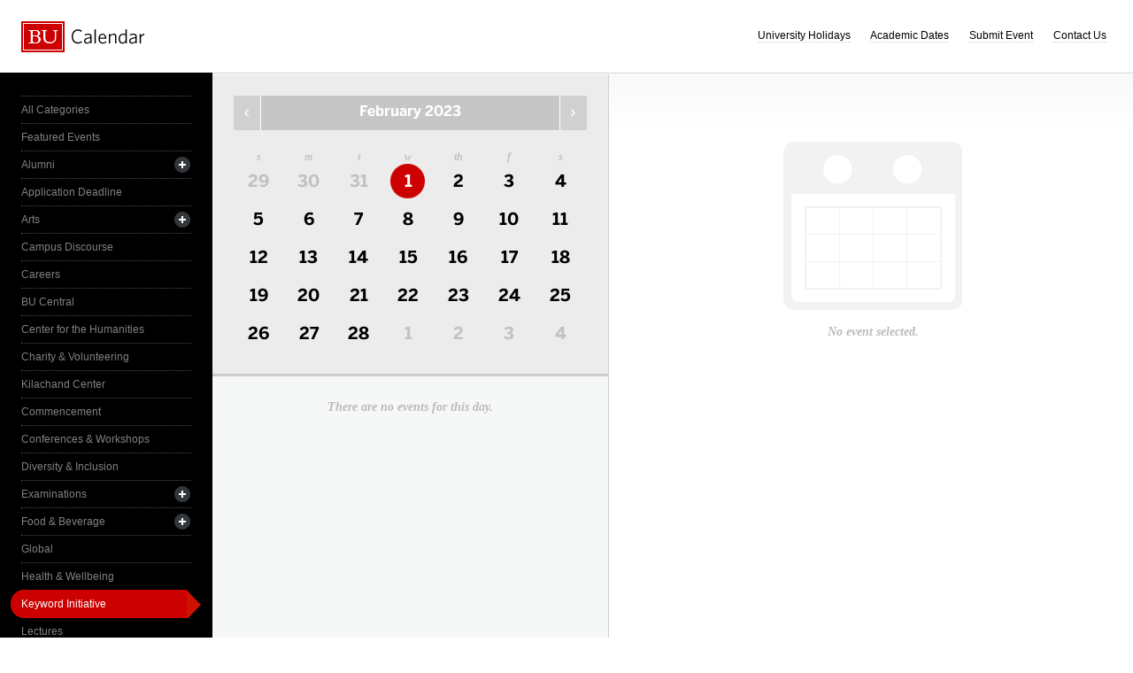

--- FILE ---
content_type: text/html; charset=UTF-8
request_url: https://www.bu.edu/calendar/?day=2023-02-01&category=keyword-initiative
body_size: 2845
content:
<!doctype html>
<html>
<head>
	<meta charset="utf-8">
	<meta http-equiv="X-UA-Compatible" content="IE=edge,chrome=1">

	<title>Calendar &middot; Boston University</title>
	<meta name="description" content="">
	<meta name="author" content="">
	
	<link rel="alternate" type="application/rss+xml" title="The Bus RSS Feed" href="http://www.bu.edu/phpbin/calendar/rss.php">
	
	<meta name="viewport" content="width=device-width, initial-scale=1.0, maximum-scale=1.0, user-scalable=0">
	
		<meta name="robots" content="noindex,nofollow" />
	
	<link rel="stylesheet" href="/calendar/interface/css/style.css">

	<script src="/calendar/interface/js/libs/modernizr-2.0.6.min.js"></script>
	
	<!--[if lte IE 7]>
	<link rel="stylesheet" type="text/css" media="all" href="/calendar/interface/css/ie.css" />
	<![endif]-->
	<!--[if IE 8]>
	<link rel="stylesheet" type="text/css" media="all" href="/calendar/interface/css/ie-8.css" />
	<![endif]-->
	<script async src="https://www.googletagmanager.com/gtag/js?id=G-0Z1EBE5RV7"></script>
  <script>
    window.dataLayer = window.dataLayer || [];
    function gtag(){dataLayer.push(arguments);}
    gtag('js', new Date());
    gtag('config', 'G-0Z1EBE5RV7');
  </script>
</head>
	<body>
	<div id="container">
		<div id="innercontainer">
			<header>
				<h1><a href="/calendar/">Boston University Calendars</a></h1>
				<ul>
					<li><a href="holidays.html">University Holidays</a></li>
					<li><a href="academic.html">Academic Dates</a></li>
					<li><a href="/phpbin/calendar/app/create.php?cid=17">Submit Event</a></li>
					<li><a href="contact.html">Contact Us</a></li>
					<li id="topics-button"><a href="#">View Topics</a></li>
				</ul>
			</header>
			
			<section id="event-topics">
				<div class="content">
					<ul>
														<li><a href="/calendar/?category=all-categories&day=2023-02-01" class="all-categories ">All Categories</a></li>
																<li><a href="/calendar/?category=featured-events&day=2023-02-01" class="featured-events ">Featured Events</a></li>
																<li>
									<a href="/calendar/?category=alumni&day=2023-02-01" class="alumni ">Alumni</a>
									<ul>
																			<li><a href="/calendar/?category=alumni-association&day=2023-02-01" class="alumni-association ">&mdash; Alumni Association</a></li>
																				<li><a href="/calendar/?category=class-gift&day=2023-02-01" class="class-gift ">&mdash; Class Gift</a></li>
																			</ul>
								</li>
																<li><a href="/calendar/?category=application-deadline&day=2023-02-01" class="application-deadline ">Application Deadline</a></li>
																<li>
									<a href="/calendar/?category=arts&day=2023-02-01" class="arts ">Arts</a>
									<ul>
																			<li><a href="/calendar/?category=auditions&day=2023-02-01" class="auditions ">&mdash; Auditions</a></li>
																				<li><a href="/calendar/?category=concerts&day=2023-02-01" class="concerts ">&mdash; Concerts</a></li>
																				<li><a href="/calendar/?category=dance&day=2023-02-01" class="dance ">&mdash; Dance</a></li>
																				<li><a href="/calendar/?category=film&day=2023-02-01" class="film ">&mdash; Film</a></li>
																				<li><a href="/calendar/?category=galleries--exhibits&day=2023-02-01" class="galleries--exhibits ">&mdash; Galleries & Exhibits</a></li>
																				<li><a href="/calendar/?category=master-classes&day=2023-02-01" class="master-classes ">&mdash; Master Classes</a></li>
																				<li><a href="/calendar/?category=opera&day=2023-02-01" class="opera ">&mdash; Opera</a></li>
																				<li><a href="/calendar/?category=prose--poetry&day=2023-02-01" class="prose--poetry ">&mdash; Prose & Poetry</a></li>
																				<li><a href="/calendar/?category=recitals&day=2023-02-01" class="recitals ">&mdash; Recitals</a></li>
																				<li><a href="/calendar/?category=rehearsals&day=2023-02-01" class="rehearsals ">&mdash; Rehearsals</a></li>
																				<li><a href="/calendar/?category=theatre&day=2023-02-01" class="theatre ">&mdash; Theatre</a></li>
																			</ul>
								</li>
																<li><a href="/calendar/?category=campus-discourse&day=2023-02-01" class="campus-discourse ">Campus Discourse</a></li>
																<li><a href="/calendar/?category=careers&day=2023-02-01" class="careers ">Careers</a></li>
																<li><a href="/calendar/?category=bu-central&day=2023-02-01" class="bu-central ">BU Central</a></li>
																<li><a href="/calendar/?category=center-for-the-humanities&day=2023-02-01" class="center-for-the-humanities ">Center for the Humanities</a></li>
																<li><a href="/calendar/?category=charity--volunteering&day=2023-02-01" class="charity--volunteering ">Charity & Volunteering</a></li>
																<li><a href="/calendar/?category=kilachand-center&day=2023-02-01" class="kilachand-center ">Kilachand Center</a></li>
																<li><a href="/calendar/?category=commencement&day=2023-02-01" class="commencement ">Commencement</a></li>
																<li><a href="/calendar/?category=conferences--workshops&day=2023-02-01" class="conferences--workshops ">Conferences & Workshops</a></li>
																<li><a href="/calendar/?category=diversity--inclusion&day=2023-02-01" class="diversity--inclusion ">Diversity & Inclusion</a></li>
																<li>
									<a href="/calendar/?category=examinations&day=2023-02-01" class="examinations ">Examinations</a>
									<ul>
																			<li><a href="/calendar/?category=dissertations&day=2023-02-01" class="dissertations ">&mdash; Dissertations</a></li>
																			</ul>
								</li>
																<li>
									<a href="/calendar/?category=food--beverage&day=2023-02-01" class="food--beverage ">Food & Beverage</a>
									<ul>
																			<li><a href="/calendar/?category=dining-services&day=2023-02-01" class="dining-services ">&mdash; Dining Services</a></li>
																			</ul>
								</li>
																<li><a href="/calendar/?category=global&day=2023-02-01" class="global ">Global</a></li>
																<li><a href="/calendar/?category=health--wellbeing&day=2023-02-01" class="health--wellbeing ">Health & Wellbeing</a></li>
																<li><a href="/calendar/?category=keyword-initiative&day=2023-02-01" class="keyword-initiative active">Keyword Initiative</a></li>
																<li><a href="/calendar/?category=lectures&day=2023-02-01" class="lectures ">Lectures</a></li>
																<li><a href="/calendar/?category=law-community&day=2023-02-01" class="law-community ">LAW Community</a></li>
																<li><a href="/calendar/?category=lgbtqia&day=2023-02-01" class="lgbtqia ">LGBTQIA+</a></li>
																<li><a href="/calendar/?category=meetings&day=2023-02-01" class="meetings ">Meetings</a></li>
																<li><a href="/calendar/?category=orientation&day=2023-02-01" class="orientation ">Orientation</a></li>
																<li><a href="/calendar/?category=other-events&day=2023-02-01" class="other-events ">Other Events</a></li>
																<li><a href="/calendar/?category=religious-services--activities&day=2023-02-01" class="religious-services--activities ">Religious Services & Activities</a></li>
																<li><a href="/calendar/?category=special-interest-to-women&day=2023-02-01" class="special-interest-to-women ">Special Interest to Women</a></li>
																<li>
									<a href="/calendar/?category=sports--recreation&day=2023-02-01" class="sports--recreation ">Sports & Recreation</a>
									<ul>
																			<li><a href="/calendar/?category=varsity-athletics&day=2023-02-01" class="varsity-athletics ">&mdash; Varsity Athletics</a></li>
																				<li><a href="/calendar/?category=intramurals&day=2023-02-01" class="intramurals ">&mdash; Intramurals</a></li>
																				<li><a href="/calendar/?category=club-sports&day=2023-02-01" class="club-sports ">&mdash; Club Sports</a></li>
																			</ul>
								</li>
																<li><a href="/calendar/?category=social-events&day=2023-02-01" class="social-events ">Social Events</a></li>
																<li><a href="/calendar/?category=study-abroad&day=2023-02-01" class="study-abroad ">Study Abroad</a></li>
																<li><a href="/calendar/?category=weeks-of-welcome&day=2023-02-01" class="weeks-of-welcome ">Weeks of Welcome</a></li>
													</ul>
				</div>
			</section>
			
			<div id="events" role="main">
				<section id="event-list">
					<div class="content">
						<div id="month-calendar">
							<div id="month-calendar-container">
								<div id="month-navigation">								
									<a href="/calendar/?day=2023-01-01&category=keyword-initiative" rel="no-follow" class="previous">Previous Month</a><span>February 2023</span><a href="/calendar/?day=2023-03-01&category=keyword-initiative" rel="no-follow" class="next">Next Month</a>
								</div>
								<div id="current-day">
									<strong>Wednesday</strong>
									<span>01</span>
								</div>
								<table summary="Calendar Month View">
									<tr>
										<th id="sun" scope="col" abbr="Sunday">S</th>
										<th id="mon" scope="col" abbr="Monday">M</th>
										<th id="tue" scope="col" abbr="Tuesday">T</th>
										<th id="wed" scope="col" abbr="Wednesday">W</th>
										<th id="thu" scope="col" abbr="Thursday">TH</th>
										<th id="fri" scope="col" abbr="Friday">F</th>
										<th id="sat" scope="col" abbr="Saturday">S</th>
									</tr>
									<tr><td class=""><a href="/calendar/?day=2023-1-29&category=keyword-initiative">29</a></td><td class=""><a href="/calendar/?day=2023-1-30&category=keyword-initiative">30</a></td><td class=""><a href="/calendar/?day=2023-1-31&category=keyword-initiative">31</a></td><td class="current-month selected-day"><a href="/calendar/?day=2023-2-1&category=keyword-initiative">1</a></td><td class="current-month"><a href="/calendar/?day=2023-2-2&category=keyword-initiative">2</a></td><td class="current-month"><a href="/calendar/?day=2023-2-3&category=keyword-initiative">3</a></td><td class="current-month"><a href="/calendar/?day=2023-2-4&category=keyword-initiative">4</a></td></tr><tr><td class="current-month"><a href="/calendar/?day=2023-2-5&category=keyword-initiative">5</a></td><td class="current-month"><a href="/calendar/?day=2023-2-6&category=keyword-initiative">6</a></td><td class="current-month"><a href="/calendar/?day=2023-2-7&category=keyword-initiative">7</a></td><td class="current-month"><a href="/calendar/?day=2023-2-8&category=keyword-initiative">8</a></td><td class="current-month"><a href="/calendar/?day=2023-2-9&category=keyword-initiative">9</a></td><td class="current-month"><a href="/calendar/?day=2023-2-10&category=keyword-initiative">10</a></td><td class="current-month"><a href="/calendar/?day=2023-2-11&category=keyword-initiative">11</a></td></tr><tr><td class="current-month"><a href="/calendar/?day=2023-2-12&category=keyword-initiative">12</a></td><td class="current-month"><a href="/calendar/?day=2023-2-13&category=keyword-initiative">13</a></td><td class="current-month"><a href="/calendar/?day=2023-2-14&category=keyword-initiative">14</a></td><td class="current-month"><a href="/calendar/?day=2023-2-15&category=keyword-initiative">15</a></td><td class="current-month"><a href="/calendar/?day=2023-2-16&category=keyword-initiative">16</a></td><td class="current-month"><a href="/calendar/?day=2023-2-17&category=keyword-initiative">17</a></td><td class="current-month"><a href="/calendar/?day=2023-2-18&category=keyword-initiative">18</a></td></tr><tr><td class="current-month"><a href="/calendar/?day=2023-2-19&category=keyword-initiative">19</a></td><td class="current-month"><a href="/calendar/?day=2023-2-20&category=keyword-initiative">20</a></td><td class="current-month"><a href="/calendar/?day=2023-2-21&category=keyword-initiative">21</a></td><td class="current-month"><a href="/calendar/?day=2023-2-22&category=keyword-initiative">22</a></td><td class="current-month"><a href="/calendar/?day=2023-2-23&category=keyword-initiative">23</a></td><td class="current-month"><a href="/calendar/?day=2023-2-24&category=keyword-initiative">24</a></td><td class="current-month"><a href="/calendar/?day=2023-2-25&category=keyword-initiative">25</a></td></tr><tr><td class="current-month"><a href="/calendar/?day=2023-2-26&category=keyword-initiative">26</a></td><td class="current-month"><a href="/calendar/?day=2023-2-27&category=keyword-initiative">27</a></td><td class="current-month"><a href="/calendar/?day=2023-2-28&category=keyword-initiative">28</a></td><td class=""><a href="/calendar/?day=2023-3-1&category=keyword-initiative">1</a></td><td class=""><a href="/calendar/?day=2023-3-2&category=keyword-initiative">2</a></td><td class=""><a href="/calendar/?day=2023-3-3&category=keyword-initiative">3</a></td><td class=""><a href="/calendar/?day=2023-3-4&category=keyword-initiative">4</a></td></tr>								</table>
							</div>	
						</div>
						<ul>
														<li class="noevents">There are no events for this day.</li>
													</ul>
					</div>
				</section>
				
				<section id="event-detail">
					<div class="content">
												<div class="no-event-selected">No event selected.</div>
											</div>
				</section>
			</div><!--! end of #events -->
		</div> <!--! end of #innercontainer -->
	</div> <!--! end of #container -->
	<div id="status">
		<div class="loader"></div>
		<div class="textstatus"></div>
	</div>
	<script src="/calendar/interface/js/libs/jquery-1.7.1.min.js"></script>
	<script src="/calendar/interface/js/calendar.js"></script>
	<!--[if lt IE 7 ]>
	<script src="//ajax.googleapis.com/ajax/libs/chrome-frame/1.0.2/CFInstall.min.js"></script>
	<script>window.attachEvent("onload",function(){CFInstall.check({mode:"overlay"})})</script>
	<![endif]-->
</body>
</html>
